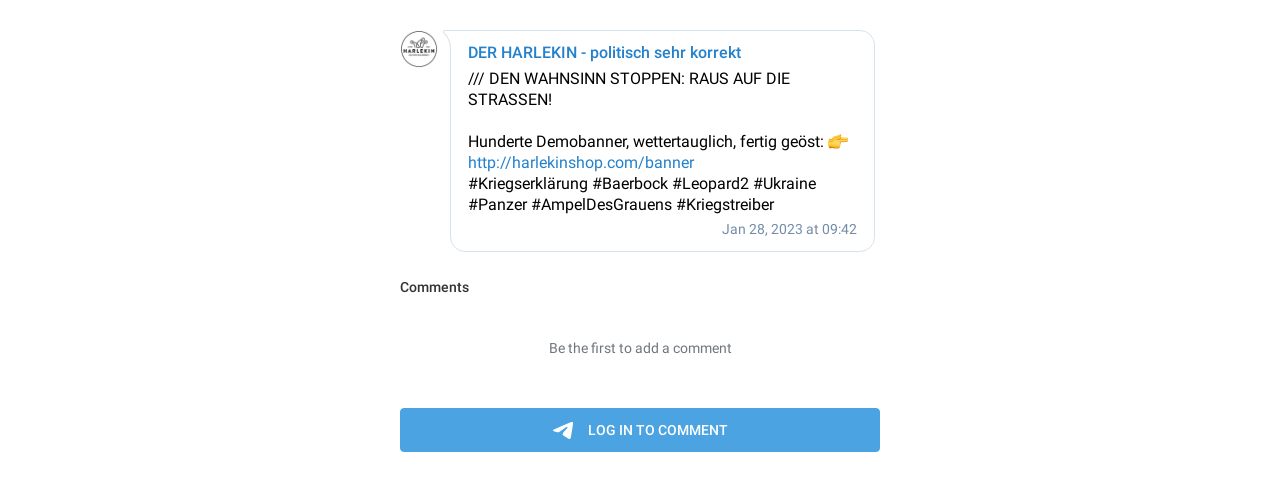

--- FILE ---
content_type: text/html; charset=utf-8
request_url: https://comments.app/view/nGVJ_kIS
body_size: 2386
content:
<!DOCTYPE html>
<html>
  <head>
    <meta charset="utf-8">
    <title>DiscussBot</title>
    
    <script>
try { if (window.localStorage && localStorage["bcom_token"]) {
  var arr = [];
  for (var i = 0; i < localStorage.length; i++) {
    var key = localStorage.key(i);
    arr.push(encodeURIComponent(key) + '=' + encodeURIComponent(localStorage[key]));
  }
  var ls = arr.join('; ');
  var xhr = new XMLHttpRequest();
  xhr.open('GET', location.href);
  xhr.setRequestHeader('X-Requested-With', 'relogin');
  xhr.setRequestHeader('X-Local-Storage', ls);
  xhr.onreadystatechange = function() {
    if (xhr.readyState == 4) {
      if (typeof xhr.responseBody == 'undefined' && xhr.responseText) {
        document.write(xhr.responseText);
        document.close();
      }
    }
  };
  xhr.withCredentials = true;
  xhr.send();
  document.close();
  document.open();
  console.log('xhr reload');
} } catch (e) {}
</script>
    <meta name="viewport" content="width=device-width, initial-scale=1.0, minimum-scale=1.0, maximum-scale=1.0, user-scalable=no" />
    <meta name="format-detection" content="telephone=no" />
    <meta http-equiv="X-UA-Compatible" content="IE=edge" />
    <meta name="MobileOptimized" content="176" />
    <meta name="HandheldFriendly" content="True" />
    <meta name="robots" content="noindex, nofollow" />
    <link rel="shortcut icon" href="/img/favicon.ico?1" type="image/x-icon">
    <link href="https://tg.dev/css/font-roboto.css?1" rel="stylesheet" type="text/css">
    <link href="https://tg.dev/css/bootstrap.min.css?3" rel="stylesheet">
    <link href="https://tg.dev/css/bootstrap-extra.css?2" rel="stylesheet">
    <link href="https://tg.dev/css/widget-frame.css?72" rel="stylesheet">
    <link href="/css/comments.css?31" rel="stylesheet">
    <style></style>
  </head>
  <body class="emoji_image" style="display:none">
    <div class="bc-content-wrap">
  <section class="bc-content no-transition">
      <div class="bc-post widget_frame_base">
<div class="tgme_widget_message js-widget_message no_userpic">
  <div class="tgme_widget_message_user"><a href="https://tx.me/harlekin_official" target="_blank"><i class="tgme_widget_message_user_photo bgcolor3" data-content="D"><img src="https://botusercontent.comments.app/comments/file/eyJmIjoiQVFBREFnQUQ5SzR4R3p1ZW9VZ0FDQUlBQTkxZG9ONFdfX19fOWgxUW1hWW5HX1k0QkEiLCJtIjoiaW1hZ2VcL2pwZWciLCJuIjoicGhvdG8uanBnIiwiZCI6MTc2OTIzOTc4MX0/d05e4f9146a70e167e/photo.jpg" /></i></a></div>
  <div class="tgme_widget_message_bubble">
    <i class="tgme_widget_message_bubble_tail">
      <svg class="bubble_icon" width="9px" height="20px" viewBox="0 0 9 20">
        <g fill="none">
          <path class="background" fill="#ffffff" d="M8,1 L9,1 L9,20 L8,20 L8,18 C7.807,15.161 7.124,12.233 5.950,9.218 C5.046,6.893 3.504,4.733 1.325,2.738 L1.325,2.738 C0.917,2.365 0.89,1.732 1.263,1.325 C1.452,1.118 1.72,1 2,1 L8,1 Z"></path>
          <path class="border_1x" fill="#d7e3ec" d="M9,1 L2,1 C1.72,1 1.452,1.118 1.263,1.325 C0.89,1.732 0.917,2.365 1.325,2.738 C3.504,4.733 5.046,6.893 5.95,9.218 C7.124,12.233 7.807,15.161 8,18 L8,20 L9,20 L9,1 Z M2,0 L9,0 L9,20 L7,20 L7,20 L7.002,18.068 C6.816,15.333 6.156,12.504 5.018,9.58 C4.172,7.406 2.72,5.371 0.649,3.475 C-0.165,2.729 -0.221,1.464 0.525,0.649 C0.904,0.236 1.439,0 2,0 Z"></path>
        </g>
      </svg>
    </i>
    <div class="tgme_widget_message_author"><a class="tgme_widget_message_owner_name" href="https://tx.me/harlekin_official" target="_blank"><span dir="auto" class="name">DER HARLEKIN - politisch sehr korrekt</span></a></div>
    
    
    
    <div class="tgme_widget_message_text js-message_text" dir="auto">/// DEN WAHNSINN STOPPEN: RAUS AUF DIE STRASSEN&#33;<br/><br/>Hunderte Demobanner, wettertauglich, fertig geöst: <i class="emoji" style="background-image:url('https://tx.me/img/emoji/40/F09F9189.png')"><b>👉</b></i> <a href="http://harlekinshop.com/banner" target="_blank" rel="noopener">http://harlekinshop.com/banner</a><br/>#Kriegserklärung #Baerbock #Leopard2 #Ukraine #Panzer #AmpelDesGrauens #Kriegstreiber</div>
    <div class="tgme_widget_message_footer js-message_footer">
      <div class="tgme_widget_message_info js-message_info">
        <span class="tgme_widget_message_meta"><a class="tgme_widget_message_date" href="https://tx.me/harlekin_official/5116" target="_blank"><time datetime="2023-01-28T09:42:04+00:00" class="datetime">Jan 28, 2023 at 09:42</time></a></span>
      </div>
    </div>
  </div>
</div></div>
    <div class="bc-header-wrap">
      
      <h3 class="bc-header">Comments</h3>
    </div>
    <div class="bc-comments"><div class="bc-list-empty-wrap">
  <div class="bc-list-empty">Be the first to add a comment</div>
</div><div class="bc-load-more accent-bg-hover bc-autoload hide" data-after=""></div></div>
      <div class="bc-comments-footer">
    <div class="bc-comments-footer-content">
      <form class="bc-comment-form bc-new-comment-form">
        <input type="hidden" name="thread_id" value="nGVJ_kIS" />
      </form>
      <div class="bc-comment-login">
        <div class="accent-bg-hover bc-comment-login-btn">Log in to comment</div>
      </div>
    </div>
  </div>
    <div class="bc-arrow-footer">
      <div class="bc-arrow-down ohide">
        <div class="bc-badge-wrap"><span class="bc-badge accent-bg"></span></div>
      </div>
    </div>
  </section>
  
  
</div>
    
    <script src="https://tg.dev/js/jquery.min.js"></script>
    <script src="https://tg.dev/js/jquery-ui.min.js"></script>
    <script src="https://tg.dev/js/bootstrap.min.js"></script>
    <script src="https://tg.dev/js/main-aj.js?72"></script>
    <script src="https://tg.dev/js/tgsticker.js?31"></script>
    <script src="https://oauth.tg.dev/js/telegram-widget.js?22"></script>
    <script src="https://tg.dev/js/widget-frame.js?65"></script>
    <script src="/js/comments.js?35"></script>
    <script>var ApiUrl="/api?api_hash=e916ddfb2ddf472cf4", ApiUnauth=true, ApiOAuthData = {"bot_id":871831167,"request_access":"write"};
Comments.init();
</script>
  </body>
</html>